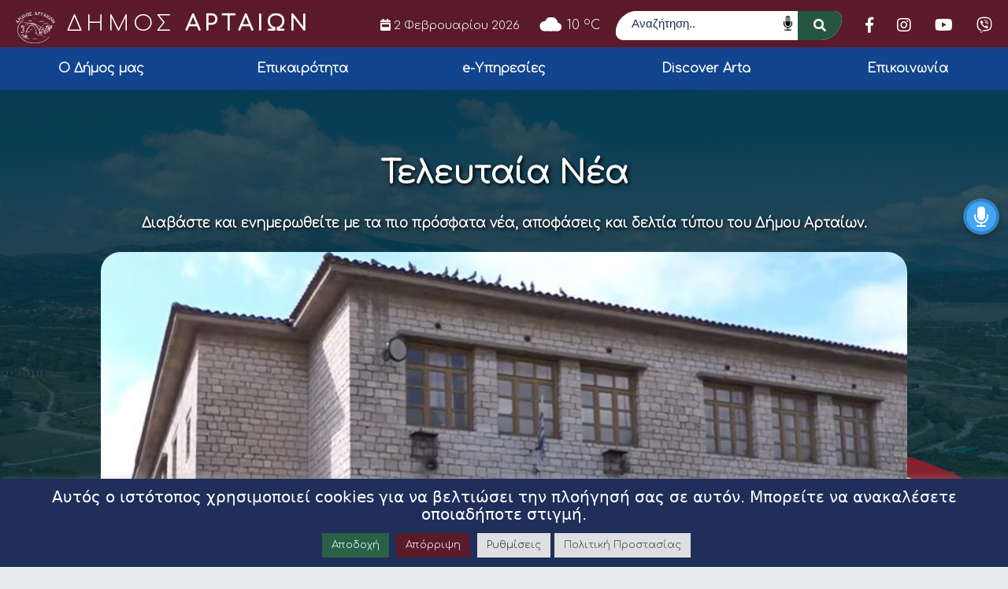

--- FILE ---
content_type: text/html; charset=UTF-8
request_url: https://www.arta.gr/i-arta-apektise-to-proto-tis-scholeio-me-geothermia/
body_size: 21244
content:
<!DOCTYPE html>
<html lang="el" itemscope itemtype="https://schema.org/BlogPosting" lang="el" dir="ltr">
<head>
    <meta charset="UTF-8">
    <meta name="viewport" content="width=device-width, initial-scale=1">
	<meta name="facebook-domain-verification" content="4ubpwzks6wfkr2ezyxmhqnw9r7vlnp" />
    <link rel="profile" href="http://gmpg.org/xfn/11">
    <link rel="pingback" href="https://www.arta.gr/xmlrpc.php">
    <link rel="icon" href="https://www.arta.gr/wp-content/uploads/2021/12/favicon.png" type="image/x-icon" />
    <link href="https://fonts.googleapis.com/css2?family=Arimo:wght@500&display=swap" rel="stylesheet">
    <link href="https://fonts.googleapis.com/css2?family=Comfortaa:wght@300&family=Roboto&display=swap" rel="stylesheet">
    <script src="https://kit.fontawesome.com/0e1518be26.js" crossorigin="anonymous"></script>
    <link rel="stylesheet" href="https://unpkg.com/leaflet@1.7.1/dist/leaflet.css"
        integrity="sha512-xodZBNTC5n17Xt2atTPuE1HxjVMSvLVW9ocqUKLsCC5CXdbqCmblAshOMAS6/keqq/sMZMZ19scR4PsZChSR7A=="
        crossorigin="" />
        <script src="https://unpkg.com/leaflet@1.7.1/dist/leaflet.js"
        integrity="sha512-XQoYMqMTK8LvdxXYG3nZ448hOEQiglfqkJs1NOQV44cWnUrBc8PkAOcXy20w0vlaXaVUearIOBhiXZ5V3ynxwA=="
        crossorigin=""></script>
    
    <script>var baseUrl = "https://www.arta.gr";</script>

    <!-- Global site tag (gtag.js) - Google Analytics -->
    <script async src="https://www.googletagmanager.com/gtag/js?id=G-TNGCT63CWQ"></script>
    <script>
    window.dataLayer = window.dataLayer || [];
    function gtag(){dataLayer.push(arguments);}
    gtag('js', new Date());

    gtag('config', 'G-TNGCT63CWQ');
    </script>
    
    <!--[if lt IE 9]>
    <script src="https://www.arta.gr/wp-content/themes/egritosTpl/js/html5.js"></script>
    <![endif]-->

    <script>(function(html){html.className = html.className.replace(/\bno-js\b/,'js')})(document.documentElement);</script>
<meta name='robots' content='index, follow, max-image-preview:large, max-snippet:-1, max-video-preview:-1' />

	<!-- This site is optimized with the Yoast SEO plugin v26.3 - https://yoast.com/wordpress/plugins/seo/ -->
	<title>Η Άρτα απέκτησε το πρώτο της σχολείο με γεωθερμία - Δήμος Αρταίων</title>
	<link rel="canonical" href="https://www.arta.gr/i-arta-apektise-to-proto-tis-scholeio-me-geothermia/" />
	<meta property="og:locale" content="el_GR" />
	<meta property="og:type" content="article" />
	<meta property="og:title" content="Η Άρτα απέκτησε το πρώτο της σχολείο με γεωθερμία - Δήμος Αρταίων" />
	<meta property="og:description" content="Ενεργειακή αυτονομία και οικονομία με την ολοκλήρωση του καινοτόμου έργου της γεωθερμίας. Το πρώτο της σχολείο με ενεργειακή αυτονομία μέσω γεωθερμίας, απέκτησε η Άρτα μετά την επιτυχή ολοκλήρωση της ενεργειακής αναβάθμισης του 1ου Δημοτικού Σχολείου. Το έργο υλοποιήθηκε με γεωθερμία και αντλία θερμότητας, υλοποιήθηκε στο πλαίσιο του έργου GOAL nZEBs (Greece Collaborates with ALbania for [&hellip;]" />
	<meta property="og:url" content="https://www.arta.gr/i-arta-apektise-to-proto-tis-scholeio-me-geothermia/" />
	<meta property="og:site_name" content="Δήμος Αρταίων" />
	<meta property="article:published_time" content="2023-03-18T15:58:58+00:00" />
	<meta property="article:modified_time" content="2023-03-18T16:34:49+00:00" />
	<meta property="og:image" content="https://www.arta.gr/wp-content/uploads/2023/03/pargeothermia.jpg" />
	<meta property="og:image:width" content="830" />
	<meta property="og:image:height" content="495" />
	<meta property="og:image:type" content="image/jpeg" />
	<meta name="author" content="Χρήστος Κεμανετζής" />
	<meta name="twitter:card" content="summary_large_image" />
	<meta name="twitter:label1" content="Συντάχθηκε από" />
	<meta name="twitter:data1" content="Χρήστος Κεμανετζής" />
	<meta name="twitter:label2" content="Εκτιμώμενος χρόνος ανάγνωσης" />
	<meta name="twitter:data2" content="2 λεπτά" />
	<script type="application/ld+json" class="yoast-schema-graph">{"@context":"https://schema.org","@graph":[{"@type":"WebPage","@id":"https://www.arta.gr/i-arta-apektise-to-proto-tis-scholeio-me-geothermia/","url":"https://www.arta.gr/i-arta-apektise-to-proto-tis-scholeio-me-geothermia/","name":"Η Άρτα απέκτησε το πρώτο της σχολείο με γεωθερμία - Δήμος Αρταίων","isPartOf":{"@id":"https://www.arta.gr/#website"},"primaryImageOfPage":{"@id":"https://www.arta.gr/i-arta-apektise-to-proto-tis-scholeio-me-geothermia/#primaryimage"},"image":{"@id":"https://www.arta.gr/i-arta-apektise-to-proto-tis-scholeio-me-geothermia/#primaryimage"},"thumbnailUrl":"https://www.arta.gr/wp-content/uploads/2023/03/pargeothermia.jpg","datePublished":"2023-03-18T15:58:58+00:00","dateModified":"2023-03-18T16:34:49+00:00","author":{"@id":"https://www.arta.gr/#/schema/person/e5199503dedf0fbce4c78444b0efd8b0"},"breadcrumb":{"@id":"https://www.arta.gr/i-arta-apektise-to-proto-tis-scholeio-me-geothermia/#breadcrumb"},"inLanguage":"el","potentialAction":[{"@type":"ReadAction","target":["https://www.arta.gr/i-arta-apektise-to-proto-tis-scholeio-me-geothermia/"]}]},{"@type":"ImageObject","inLanguage":"el","@id":"https://www.arta.gr/i-arta-apektise-to-proto-tis-scholeio-me-geothermia/#primaryimage","url":"https://www.arta.gr/wp-content/uploads/2023/03/pargeothermia.jpg","contentUrl":"https://www.arta.gr/wp-content/uploads/2023/03/pargeothermia.jpg","width":830,"height":495,"caption":"Pargeothermia"},{"@type":"BreadcrumbList","@id":"https://www.arta.gr/i-arta-apektise-to-proto-tis-scholeio-me-geothermia/#breadcrumb","itemListElement":[{"@type":"ListItem","position":1,"name":"Αρχική","item":"https://www.arta.gr/"},{"@type":"ListItem","position":2,"name":"Η Άρτα απέκτησε το πρώτο της σχολείο με γεωθερμία"}]},{"@type":"WebSite","@id":"https://www.arta.gr/#website","url":"https://www.arta.gr/","name":"Δήμος Αρταίων","description":"","potentialAction":[{"@type":"SearchAction","target":{"@type":"EntryPoint","urlTemplate":"https://www.arta.gr/?s={search_term_string}"},"query-input":{"@type":"PropertyValueSpecification","valueRequired":true,"valueName":"search_term_string"}}],"inLanguage":"el"},{"@type":"Person","@id":"https://www.arta.gr/#/schema/person/e5199503dedf0fbce4c78444b0efd8b0","name":"Χρήστος Κεμανετζής","image":{"@type":"ImageObject","inLanguage":"el","@id":"https://www.arta.gr/#/schema/person/image/","url":"https://secure.gravatar.com/avatar/93fce8daf7832c654ce9f3430f91e8b21816142a487e6c6a60dfc2ead625e15d?s=96&d=mm&r=g","contentUrl":"https://secure.gravatar.com/avatar/93fce8daf7832c654ce9f3430f91e8b21816142a487e6c6a60dfc2ead625e15d?s=96&d=mm&r=g","caption":"Χρήστος Κεμανετζής"},"url":"https://www.arta.gr/author/kemanetzis/"}]}</script>
	<!-- / Yoast SEO plugin. -->


<link rel="alternate" title="oEmbed (JSON)" type="application/json+oembed" href="https://www.arta.gr/wp-json/oembed/1.0/embed?url=https%3A%2F%2Fwww.arta.gr%2Fi-arta-apektise-to-proto-tis-scholeio-me-geothermia%2F" />
<link rel="alternate" title="oEmbed (XML)" type="text/xml+oembed" href="https://www.arta.gr/wp-json/oembed/1.0/embed?url=https%3A%2F%2Fwww.arta.gr%2Fi-arta-apektise-to-proto-tis-scholeio-me-geothermia%2F&#038;format=xml" />
		<style>
			.lazyload,
			.lazyloading {
				max-width: 100%;
			}
		</style>
		<style id='wp-img-auto-sizes-contain-inline-css' type='text/css'>
img:is([sizes=auto i],[sizes^="auto," i]){contain-intrinsic-size:3000px 1500px}
/*# sourceURL=wp-img-auto-sizes-contain-inline-css */
</style>
<style id='wp-block-library-inline-css' type='text/css'>
:root{--wp-block-synced-color:#7a00df;--wp-block-synced-color--rgb:122,0,223;--wp-bound-block-color:var(--wp-block-synced-color);--wp-editor-canvas-background:#ddd;--wp-admin-theme-color:#007cba;--wp-admin-theme-color--rgb:0,124,186;--wp-admin-theme-color-darker-10:#006ba1;--wp-admin-theme-color-darker-10--rgb:0,107,160.5;--wp-admin-theme-color-darker-20:#005a87;--wp-admin-theme-color-darker-20--rgb:0,90,135;--wp-admin-border-width-focus:2px}@media (min-resolution:192dpi){:root{--wp-admin-border-width-focus:1.5px}}.wp-element-button{cursor:pointer}:root .has-very-light-gray-background-color{background-color:#eee}:root .has-very-dark-gray-background-color{background-color:#313131}:root .has-very-light-gray-color{color:#eee}:root .has-very-dark-gray-color{color:#313131}:root .has-vivid-green-cyan-to-vivid-cyan-blue-gradient-background{background:linear-gradient(135deg,#00d084,#0693e3)}:root .has-purple-crush-gradient-background{background:linear-gradient(135deg,#34e2e4,#4721fb 50%,#ab1dfe)}:root .has-hazy-dawn-gradient-background{background:linear-gradient(135deg,#faaca8,#dad0ec)}:root .has-subdued-olive-gradient-background{background:linear-gradient(135deg,#fafae1,#67a671)}:root .has-atomic-cream-gradient-background{background:linear-gradient(135deg,#fdd79a,#004a59)}:root .has-nightshade-gradient-background{background:linear-gradient(135deg,#330968,#31cdcf)}:root .has-midnight-gradient-background{background:linear-gradient(135deg,#020381,#2874fc)}:root{--wp--preset--font-size--normal:16px;--wp--preset--font-size--huge:42px}.has-regular-font-size{font-size:1em}.has-larger-font-size{font-size:2.625em}.has-normal-font-size{font-size:var(--wp--preset--font-size--normal)}.has-huge-font-size{font-size:var(--wp--preset--font-size--huge)}.has-text-align-center{text-align:center}.has-text-align-left{text-align:left}.has-text-align-right{text-align:right}.has-fit-text{white-space:nowrap!important}#end-resizable-editor-section{display:none}.aligncenter{clear:both}.items-justified-left{justify-content:flex-start}.items-justified-center{justify-content:center}.items-justified-right{justify-content:flex-end}.items-justified-space-between{justify-content:space-between}.screen-reader-text{border:0;clip-path:inset(50%);height:1px;margin:-1px;overflow:hidden;padding:0;position:absolute;width:1px;word-wrap:normal!important}.screen-reader-text:focus{background-color:#ddd;clip-path:none;color:#444;display:block;font-size:1em;height:auto;left:5px;line-height:normal;padding:15px 23px 14px;text-decoration:none;top:5px;width:auto;z-index:100000}html :where(.has-border-color){border-style:solid}html :where([style*=border-top-color]){border-top-style:solid}html :where([style*=border-right-color]){border-right-style:solid}html :where([style*=border-bottom-color]){border-bottom-style:solid}html :where([style*=border-left-color]){border-left-style:solid}html :where([style*=border-width]){border-style:solid}html :where([style*=border-top-width]){border-top-style:solid}html :where([style*=border-right-width]){border-right-style:solid}html :where([style*=border-bottom-width]){border-bottom-style:solid}html :where([style*=border-left-width]){border-left-style:solid}html :where(img[class*=wp-image-]){height:auto;max-width:100%}:where(figure){margin:0 0 1em}html :where(.is-position-sticky){--wp-admin--admin-bar--position-offset:var(--wp-admin--admin-bar--height,0px)}@media screen and (max-width:600px){html :where(.is-position-sticky){--wp-admin--admin-bar--position-offset:0px}}

/*# sourceURL=wp-block-library-inline-css */
</style><style id='global-styles-inline-css' type='text/css'>
:root{--wp--preset--aspect-ratio--square: 1;--wp--preset--aspect-ratio--4-3: 4/3;--wp--preset--aspect-ratio--3-4: 3/4;--wp--preset--aspect-ratio--3-2: 3/2;--wp--preset--aspect-ratio--2-3: 2/3;--wp--preset--aspect-ratio--16-9: 16/9;--wp--preset--aspect-ratio--9-16: 9/16;--wp--preset--color--black: #000000;--wp--preset--color--cyan-bluish-gray: #abb8c3;--wp--preset--color--white: #ffffff;--wp--preset--color--pale-pink: #f78da7;--wp--preset--color--vivid-red: #cf2e2e;--wp--preset--color--luminous-vivid-orange: #ff6900;--wp--preset--color--luminous-vivid-amber: #fcb900;--wp--preset--color--light-green-cyan: #7bdcb5;--wp--preset--color--vivid-green-cyan: #00d084;--wp--preset--color--pale-cyan-blue: #8ed1fc;--wp--preset--color--vivid-cyan-blue: #0693e3;--wp--preset--color--vivid-purple: #9b51e0;--wp--preset--gradient--vivid-cyan-blue-to-vivid-purple: linear-gradient(135deg,rgb(6,147,227) 0%,rgb(155,81,224) 100%);--wp--preset--gradient--light-green-cyan-to-vivid-green-cyan: linear-gradient(135deg,rgb(122,220,180) 0%,rgb(0,208,130) 100%);--wp--preset--gradient--luminous-vivid-amber-to-luminous-vivid-orange: linear-gradient(135deg,rgb(252,185,0) 0%,rgb(255,105,0) 100%);--wp--preset--gradient--luminous-vivid-orange-to-vivid-red: linear-gradient(135deg,rgb(255,105,0) 0%,rgb(207,46,46) 100%);--wp--preset--gradient--very-light-gray-to-cyan-bluish-gray: linear-gradient(135deg,rgb(238,238,238) 0%,rgb(169,184,195) 100%);--wp--preset--gradient--cool-to-warm-spectrum: linear-gradient(135deg,rgb(74,234,220) 0%,rgb(151,120,209) 20%,rgb(207,42,186) 40%,rgb(238,44,130) 60%,rgb(251,105,98) 80%,rgb(254,248,76) 100%);--wp--preset--gradient--blush-light-purple: linear-gradient(135deg,rgb(255,206,236) 0%,rgb(152,150,240) 100%);--wp--preset--gradient--blush-bordeaux: linear-gradient(135deg,rgb(254,205,165) 0%,rgb(254,45,45) 50%,rgb(107,0,62) 100%);--wp--preset--gradient--luminous-dusk: linear-gradient(135deg,rgb(255,203,112) 0%,rgb(199,81,192) 50%,rgb(65,88,208) 100%);--wp--preset--gradient--pale-ocean: linear-gradient(135deg,rgb(255,245,203) 0%,rgb(182,227,212) 50%,rgb(51,167,181) 100%);--wp--preset--gradient--electric-grass: linear-gradient(135deg,rgb(202,248,128) 0%,rgb(113,206,126) 100%);--wp--preset--gradient--midnight: linear-gradient(135deg,rgb(2,3,129) 0%,rgb(40,116,252) 100%);--wp--preset--font-size--small: 13px;--wp--preset--font-size--medium: 20px;--wp--preset--font-size--large: 36px;--wp--preset--font-size--x-large: 42px;--wp--preset--spacing--20: 0.44rem;--wp--preset--spacing--30: 0.67rem;--wp--preset--spacing--40: 1rem;--wp--preset--spacing--50: 1.5rem;--wp--preset--spacing--60: 2.25rem;--wp--preset--spacing--70: 3.38rem;--wp--preset--spacing--80: 5.06rem;--wp--preset--shadow--natural: 6px 6px 9px rgba(0, 0, 0, 0.2);--wp--preset--shadow--deep: 12px 12px 50px rgba(0, 0, 0, 0.4);--wp--preset--shadow--sharp: 6px 6px 0px rgba(0, 0, 0, 0.2);--wp--preset--shadow--outlined: 6px 6px 0px -3px rgb(255, 255, 255), 6px 6px rgb(0, 0, 0);--wp--preset--shadow--crisp: 6px 6px 0px rgb(0, 0, 0);}:where(.is-layout-flex){gap: 0.5em;}:where(.is-layout-grid){gap: 0.5em;}body .is-layout-flex{display: flex;}.is-layout-flex{flex-wrap: wrap;align-items: center;}.is-layout-flex > :is(*, div){margin: 0;}body .is-layout-grid{display: grid;}.is-layout-grid > :is(*, div){margin: 0;}:where(.wp-block-columns.is-layout-flex){gap: 2em;}:where(.wp-block-columns.is-layout-grid){gap: 2em;}:where(.wp-block-post-template.is-layout-flex){gap: 1.25em;}:where(.wp-block-post-template.is-layout-grid){gap: 1.25em;}.has-black-color{color: var(--wp--preset--color--black) !important;}.has-cyan-bluish-gray-color{color: var(--wp--preset--color--cyan-bluish-gray) !important;}.has-white-color{color: var(--wp--preset--color--white) !important;}.has-pale-pink-color{color: var(--wp--preset--color--pale-pink) !important;}.has-vivid-red-color{color: var(--wp--preset--color--vivid-red) !important;}.has-luminous-vivid-orange-color{color: var(--wp--preset--color--luminous-vivid-orange) !important;}.has-luminous-vivid-amber-color{color: var(--wp--preset--color--luminous-vivid-amber) !important;}.has-light-green-cyan-color{color: var(--wp--preset--color--light-green-cyan) !important;}.has-vivid-green-cyan-color{color: var(--wp--preset--color--vivid-green-cyan) !important;}.has-pale-cyan-blue-color{color: var(--wp--preset--color--pale-cyan-blue) !important;}.has-vivid-cyan-blue-color{color: var(--wp--preset--color--vivid-cyan-blue) !important;}.has-vivid-purple-color{color: var(--wp--preset--color--vivid-purple) !important;}.has-black-background-color{background-color: var(--wp--preset--color--black) !important;}.has-cyan-bluish-gray-background-color{background-color: var(--wp--preset--color--cyan-bluish-gray) !important;}.has-white-background-color{background-color: var(--wp--preset--color--white) !important;}.has-pale-pink-background-color{background-color: var(--wp--preset--color--pale-pink) !important;}.has-vivid-red-background-color{background-color: var(--wp--preset--color--vivid-red) !important;}.has-luminous-vivid-orange-background-color{background-color: var(--wp--preset--color--luminous-vivid-orange) !important;}.has-luminous-vivid-amber-background-color{background-color: var(--wp--preset--color--luminous-vivid-amber) !important;}.has-light-green-cyan-background-color{background-color: var(--wp--preset--color--light-green-cyan) !important;}.has-vivid-green-cyan-background-color{background-color: var(--wp--preset--color--vivid-green-cyan) !important;}.has-pale-cyan-blue-background-color{background-color: var(--wp--preset--color--pale-cyan-blue) !important;}.has-vivid-cyan-blue-background-color{background-color: var(--wp--preset--color--vivid-cyan-blue) !important;}.has-vivid-purple-background-color{background-color: var(--wp--preset--color--vivid-purple) !important;}.has-black-border-color{border-color: var(--wp--preset--color--black) !important;}.has-cyan-bluish-gray-border-color{border-color: var(--wp--preset--color--cyan-bluish-gray) !important;}.has-white-border-color{border-color: var(--wp--preset--color--white) !important;}.has-pale-pink-border-color{border-color: var(--wp--preset--color--pale-pink) !important;}.has-vivid-red-border-color{border-color: var(--wp--preset--color--vivid-red) !important;}.has-luminous-vivid-orange-border-color{border-color: var(--wp--preset--color--luminous-vivid-orange) !important;}.has-luminous-vivid-amber-border-color{border-color: var(--wp--preset--color--luminous-vivid-amber) !important;}.has-light-green-cyan-border-color{border-color: var(--wp--preset--color--light-green-cyan) !important;}.has-vivid-green-cyan-border-color{border-color: var(--wp--preset--color--vivid-green-cyan) !important;}.has-pale-cyan-blue-border-color{border-color: var(--wp--preset--color--pale-cyan-blue) !important;}.has-vivid-cyan-blue-border-color{border-color: var(--wp--preset--color--vivid-cyan-blue) !important;}.has-vivid-purple-border-color{border-color: var(--wp--preset--color--vivid-purple) !important;}.has-vivid-cyan-blue-to-vivid-purple-gradient-background{background: var(--wp--preset--gradient--vivid-cyan-blue-to-vivid-purple) !important;}.has-light-green-cyan-to-vivid-green-cyan-gradient-background{background: var(--wp--preset--gradient--light-green-cyan-to-vivid-green-cyan) !important;}.has-luminous-vivid-amber-to-luminous-vivid-orange-gradient-background{background: var(--wp--preset--gradient--luminous-vivid-amber-to-luminous-vivid-orange) !important;}.has-luminous-vivid-orange-to-vivid-red-gradient-background{background: var(--wp--preset--gradient--luminous-vivid-orange-to-vivid-red) !important;}.has-very-light-gray-to-cyan-bluish-gray-gradient-background{background: var(--wp--preset--gradient--very-light-gray-to-cyan-bluish-gray) !important;}.has-cool-to-warm-spectrum-gradient-background{background: var(--wp--preset--gradient--cool-to-warm-spectrum) !important;}.has-blush-light-purple-gradient-background{background: var(--wp--preset--gradient--blush-light-purple) !important;}.has-blush-bordeaux-gradient-background{background: var(--wp--preset--gradient--blush-bordeaux) !important;}.has-luminous-dusk-gradient-background{background: var(--wp--preset--gradient--luminous-dusk) !important;}.has-pale-ocean-gradient-background{background: var(--wp--preset--gradient--pale-ocean) !important;}.has-electric-grass-gradient-background{background: var(--wp--preset--gradient--electric-grass) !important;}.has-midnight-gradient-background{background: var(--wp--preset--gradient--midnight) !important;}.has-small-font-size{font-size: var(--wp--preset--font-size--small) !important;}.has-medium-font-size{font-size: var(--wp--preset--font-size--medium) !important;}.has-large-font-size{font-size: var(--wp--preset--font-size--large) !important;}.has-x-large-font-size{font-size: var(--wp--preset--font-size--x-large) !important;}
/*# sourceURL=global-styles-inline-css */
</style>

<style id='classic-theme-styles-inline-css' type='text/css'>
/*! This file is auto-generated */
.wp-block-button__link{color:#fff;background-color:#32373c;border-radius:9999px;box-shadow:none;text-decoration:none;padding:calc(.667em + 2px) calc(1.333em + 2px);font-size:1.125em}.wp-block-file__button{background:#32373c;color:#fff;text-decoration:none}
/*# sourceURL=/wp-includes/css/classic-themes.min.css */
</style>
<link rel='stylesheet' id='contact-form-7-css' href='https://www.arta.gr/wp-content/plugins/contact-form-7/includes/css/styles.css?ver=6.1.3' type='text/css' media='all' />
<link rel='stylesheet' id='cookie-law-info-css' href='https://www.arta.gr/wp-content/plugins/cookie-law-info/legacy/public/css/cookie-law-info-public.css?ver=3.3.6' type='text/css' media='all' />
<link rel='stylesheet' id='cookie-law-info-gdpr-css' href='https://www.arta.gr/wp-content/plugins/cookie-law-info/legacy/public/css/cookie-law-info-gdpr.css?ver=3.3.6' type='text/css' media='all' />
<link rel='stylesheet' id='universal-voice-search-css' href='https://www.arta.gr/wp-content/plugins/universal-voice-search/css/universal-voice-search.css?ver=1769992549' type='text/css' media='screen' />
<link rel='stylesheet' id='style-all.min-css' href='https://www.arta.gr/wp-content/themes/egritosTpl/css/style-all.min.css?v=1.0.1&#038;ver=6.9' type='text/css' media='all' />
<script type="text/javascript" src="https://www.arta.gr/wp-includes/js/jquery/jquery.min.js?ver=3.7.1" id="jquery-core-js"></script>
<script type="text/javascript" src="https://www.arta.gr/wp-includes/js/jquery/jquery-migrate.min.js?ver=3.4.1" id="jquery-migrate-js"></script>
<script type="text/javascript" id="cookie-law-info-js-extra">
/* <![CDATA[ */
var Cli_Data = {"nn_cookie_ids":["CookieLawInfoConsent","cookielawinfo-checkbox-necessary","cookielawinfo-checkbox-functional","cookielawinfo-checkbox-performance","cookielawinfo-checkbox-analytics","cookielawinfo-checkbox-advertisement","cookielawinfo-checkbox-others","fr","YSC","VISITOR_INFO1_LIVE","yt-remote-device-id","yt-remote-connected-devices","CONSENT"],"cookielist":[],"non_necessary_cookies":{"necessary":["CookieLawInfoConsent"],"analytics":["CONSENT"],"advertisement":["fr","YSC","VISITOR_INFO1_LIVE","yt-remote-device-id","yt-remote-connected-devices"]},"ccpaEnabled":"","ccpaRegionBased":"","ccpaBarEnabled":"","strictlyEnabled":["necessary","obligatoire"],"ccpaType":"gdpr","js_blocking":"1","custom_integration":"","triggerDomRefresh":"","secure_cookies":""};
var cli_cookiebar_settings = {"animate_speed_hide":"500","animate_speed_show":"500","background":"#202e5a","border":"#b1a6a6c2","border_on":"","button_1_button_colour":"#3c8d67","button_1_button_hover":"#307152","button_1_link_colour":"#fff","button_1_as_button":"1","button_1_new_win":"","button_2_button_colour":"#dedfe0","button_2_button_hover":"#b2b2b3","button_2_link_colour":"#444","button_2_as_button":"1","button_2_hidebar":"","button_3_button_colour":"#5a1a2a","button_3_button_hover":"#481522","button_3_link_colour":"#ffffff","button_3_as_button":"1","button_3_new_win":"","button_4_button_colour":"#dedfe0","button_4_button_hover":"#b2b2b3","button_4_link_colour":"#333333","button_4_as_button":"1","button_7_button_colour":"#296146","button_7_button_hover":"#214e38","button_7_link_colour":"#fff","button_7_as_button":"1","button_7_new_win":"","font_family":"inherit","header_fix":"","notify_animate_hide":"1","notify_animate_show":"","notify_div_id":"#cookie-law-info-bar","notify_position_horizontal":"right","notify_position_vertical":"bottom","scroll_close":"","scroll_close_reload":"","accept_close_reload":"","reject_close_reload":"","showagain_tab":"1","showagain_background":"#fff","showagain_border":"#000","showagain_div_id":"#cookie-law-info-again","showagain_x_position":"100px","text":"#ffffff","show_once_yn":"","show_once":"10000","logging_on":"","as_popup":"","popup_overlay":"1","bar_heading_text":"\u0391\u03c5\u03c4\u03cc\u03c2 \u03bf \u03b9\u03c3\u03c4\u03cc\u03c4\u03bf\u03c0\u03bf\u03c2 \u03c7\u03c1\u03b7\u03c3\u03b9\u03bc\u03bf\u03c0\u03bf\u03b9\u03b5\u03af cookies \u03b3\u03b9\u03b1 \u03bd\u03b1 \u03b2\u03b5\u03bb\u03c4\u03b9\u03ce\u03c3\u03b5\u03b9 \u03c4\u03b7\u03bd \u03c0\u03bb\u03bf\u03ae\u03b3\u03b7\u03c3\u03ae \u03c3\u03b1\u03c2 \u03c3\u03b5 \u03b1\u03c5\u03c4\u03cc\u03bd. \u039c\u03c0\u03bf\u03c1\u03b5\u03af\u03c4\u03b5 \u03bd\u03b1 \u03b1\u03bd\u03b1\u03ba\u03b1\u03bb\u03ad\u03c3\u03b5\u03c4\u03b5 \u03bf\u03c0\u03bf\u03b9\u03b1\u03b4\u03ae\u03c0\u03bf\u03c4\u03b5 \u03c3\u03c4\u03b9\u03b3\u03bc\u03ae.  ","cookie_bar_as":"banner","popup_showagain_position":"bottom-right","widget_position":"left"};
var log_object = {"ajax_url":"https://www.arta.gr/wp-admin/admin-ajax.php"};
//# sourceURL=cookie-law-info-js-extra
/* ]]> */
</script>
<script type="text/javascript" src="https://www.arta.gr/wp-content/plugins/cookie-law-info/legacy/public/js/cookie-law-info-public.js?ver=3.3.6" id="cookie-law-info-js"></script>
<script type="text/javascript" src="https://www.arta.gr/wp-content/themes/egritosTpl/js/jquery-3.3.1.min.js?ver=3.3.1" id="jquery-3.3.1.min-js"></script>
<script type="text/javascript" src="https://www.arta.gr/wp-content/themes/egritosTpl/js/egritos-all.js?ver=1.0.1" id="egritos-all-js"></script>

<!-- OG: 3.3.8 -->
<meta property="og:image" content="https://www.arta.gr/wp-content/uploads/2023/03/pargeothermia.jpg"><meta property="og:image:secure_url" content="https://www.arta.gr/wp-content/uploads/2023/03/pargeothermia.jpg"><meta property="og:image:width" content="830"><meta property="og:image:height" content="495"><meta property="og:image:alt" content="Pargeothermia"><meta property="og:image:type" content="image/jpeg"><meta property="og:description" content="Ενεργειακή αυτονομία και οικονομία με την ολοκλήρωση του καινοτόμου έργου της γεωθερμίας. Το πρώτο της σχολείο με ενεργειακή αυτονομία μέσω γεωθερμίας, απέκτησε η Άρτα μετά την επιτυχή ολοκλήρωση της ενεργειακής αναβάθμισης του 1ου Δημοτικού Σχολείου. Το έργο υλοποιήθηκε με γεωθερμία και αντλία θερμότητας, υλοποιήθηκε στο πλαίσιο του έργου GOAL nZEBs (Greece Collaborates with ALbania for..."><meta property="og:type" content="article"><meta property="og:locale" content="el"><meta property="og:site_name" content="Δήμος Αρταίων"><meta property="og:title" content="Η Άρτα απέκτησε το πρώτο της σχολείο με γεωθερμία"><meta property="og:url" content="https://www.arta.gr/i-arta-apektise-to-proto-tis-scholeio-me-geothermia/"><meta property="og:updated_time" content="2023-03-18T19:34:49+03:00">
<meta property="article:published_time" content="2023-03-18T15:58:58+00:00"><meta property="article:modified_time" content="2023-03-18T16:34:49+00:00"><meta property="article:section" content="Τελευταία Νέα"><meta property="article:author:first_name" content="Χρήστος"><meta property="article:author:last_name" content="Κεμανετζής"><meta property="article:author:username" content="Χρήστος Κεμανετζής">
<meta property="twitter:partner" content="ogwp"><meta property="twitter:card" content="summary_large_image"><meta property="twitter:image" content="https://www.arta.gr/wp-content/uploads/2023/03/pargeothermia.jpg"><meta property="twitter:image:alt" content="Pargeothermia"><meta property="twitter:title" content="Η Άρτα απέκτησε το πρώτο της σχολείο με γεωθερμία"><meta property="twitter:description" content="Ενεργειακή αυτονομία και οικονομία με την ολοκλήρωση του καινοτόμου έργου της γεωθερμίας. Το πρώτο της σχολείο με ενεργειακή αυτονομία μέσω γεωθερμίας, απέκτησε η Άρτα μετά την επιτυχή ολοκλήρωση..."><meta property="twitter:url" content="https://www.arta.gr/i-arta-apektise-to-proto-tis-scholeio-me-geothermia/"><meta property="twitter:label1" content="Reading time"><meta property="twitter:data1" content="1 minute">
<meta itemprop="image" content="https://www.arta.gr/wp-content/uploads/2023/03/pargeothermia.jpg"><meta itemprop="name" content="Η Άρτα απέκτησε το πρώτο της σχολείο με γεωθερμία"><meta itemprop="description" content="Ενεργειακή αυτονομία και οικονομία με την ολοκλήρωση του καινοτόμου έργου της γεωθερμίας. Το πρώτο της σχολείο με ενεργειακή αυτονομία μέσω γεωθερμίας, απέκτησε η Άρτα μετά την επιτυχή ολοκλήρωση της ενεργειακής αναβάθμισης του 1ου Δημοτικού Σχολείου. Το έργο υλοποιήθηκε με γεωθερμία και αντλία θερμότητας, υλοποιήθηκε στο πλαίσιο του έργου GOAL nZEBs (Greece Collaborates with ALbania for..."><meta itemprop="datePublished" content="2023-03-18"><meta itemprop="dateModified" content="2023-03-18T16:34:49+00:00">
<meta property="profile:first_name" content="Χρήστος"><meta property="profile:last_name" content="Κεμανετζής"><meta property="profile:username" content="Χρήστος Κεμανετζής">
<!-- /OG -->

<link rel="https://api.w.org/" href="https://www.arta.gr/wp-json/" /><link rel="alternate" title="JSON" type="application/json" href="https://www.arta.gr/wp-json/wp/v2/posts/28622" /><link rel="EditURI" type="application/rsd+xml" title="RSD" href="https://www.arta.gr/xmlrpc.php?rsd" />
<meta name="generator" content="WordPress 6.9" />
<link rel='shortlink' href='https://www.arta.gr/?p=28622' />
		<script>
			document.documentElement.className = document.documentElement.className.replace('no-js', 'js');
		</script>
				<style>
			.no-js img.lazyload {
				display: none;
			}

			figure.wp-block-image img.lazyloading {
				min-width: 150px;
			}

			.lazyload,
			.lazyloading {
				--smush-placeholder-width: 100px;
				--smush-placeholder-aspect-ratio: 1/1;
				width: var(--smush-image-width, var(--smush-placeholder-width)) !important;
				aspect-ratio: var(--smush-image-aspect-ratio, var(--smush-placeholder-aspect-ratio)) !important;
			}

						.lazyload, .lazyloading {
				opacity: 0;
			}

			.lazyloaded {
				opacity: 1;
				transition: opacity 400ms;
				transition-delay: 0ms;
			}

					</style>
		
<link rel='stylesheet' id='cookie-law-info-table-css' href='https://www.arta.gr/wp-content/plugins/cookie-law-info/legacy/public/css/cookie-law-info-table.css?ver=3.3.6' type='text/css' media='all' />
</head>

<body class="wp-singular post-template-default single single-post postid-28622 single-format-standard wp-theme-egritosTpl">
    <header class="clearfix">

        <!-- <div class="beta_version">
            Η ιστοσελίδα βρίσκεται σε πιλοτική λειτουργία.
        </div> -->

        <div class="header_navbar_first">
            <div class="left_first_navbar">
                <a href="https://www.arta.gr">
                    <img class="logo_small_header_left lazyload" data-src="/wp-content/themes/egritosTpl/images/logos/arta-logo.png" alt="Logodimou" src="[data-uri]" style="--smush-placeholder-width: 250px; --smush-placeholder-aspect-ratio: 250/201;">
                    <span class="header-title-dimou">ΔΗΜΟΣ <b>ΑΡΤΑΙΩΝ</b></span>
                </a>
                            </div>
            <div class="right-section-navbar">
                
                <a href="https://www.arta.gr/#events" style="color:white" class="greek-date-header"><i class="fas fa-calendar-week"></i> 2 Φεβρουαρίου 2026</a>
                <a href="https://openweathermap.org/city/264559" style="color:white">            <div class="weather-cur-info">
                <div class="weather-current">
                    <div class="weather-icon">
                        <div class="icon cloudy"><div class="cloud"></div><div class="cloud"></div></div>                    </div>
                </div>
                <div class="weather-temp" style="font-family: Comfortaa,cursive;">10 <sup>o</sup>C</div>
            </div>
        </a>
                <div id="searchdiv" class="search-box">
    <form method="get" id="searchform" action="https://www.arta.gr/" class="clearfix">
        <label for="search_kentriki" class="sr-only">Αναζήτηση</label>
        <input id="search_kentriki" type="search" placeholder="Αναζήτηση.." value="" name="s" maxlength="100" />
        <button role="button" type="submit"><i class="fas fa-search"></i></button>
    </form>
</div>

<style>
.sr-only {
    position: absolute;
    width: 1px;
    height: 1px;
    padding: 0;
    margin: -1px;
    overflow: hidden;
    clip: rect(0, 0, 0, 0);
    white-space: nowrap;
    border: 0;
    color: #000;
}

</style>                <div class="socialfooter ">
                        <a title="Facebook" class="sl-link" target="_blank" rel="noopener" href="https://el-gr.facebook.com/dimosartas/"><i class="fab fa-facebook-f"></i></a><a title="Instagram" class="sl-link" target="_blank" rel="noopener" href="https://www.instagram.com/dimosartaion/?hl=el"><i class="fab fa-instagram"></i></a><a title="YouTube" class="sl-link" target="_blank" rel="noopener" href="https://www.youtube.com/channel/UCE6nmULrmskdEFvhqWH4qNQ/videos"><i class="fab fa-youtube"></i></a><a title="Viber" class="sl-link" target="_blank" rel="noopener" href="https://invite.viber.com/?g2=AQAQGnq8lwlQY0toabzekfCk8a1HJNTudgV1AO%2Bi9xvvVZQ1SfA3rnXEMwpGA31L&lang=en"><i class="fab fa-viber"></i></a>            </div>
            </div>
            <div class="buttons">
                <div id="searchbtn">
                    <a href="javascript:void(0);" class="icon" onclick="SearchDisplay()" style="padding-left:0;">
                        <i class="fa fa-search"></i><div class="hide_text_from_page">Hide me</div>
                    </a>
                </div>
                
                <div id="mobilebtn">
                    <button class="icon" onclick="NavBarFunction()" style="padding-left: 0px;">
                        <i class="fa fa-bars"></i>
                        <div class="hide_text_from_page">Hide me</div>
                    </button>
                </div>
            </div>
        </div>

        <div class="menu-main-menu-container"><ul id="navbar" class="navbar"><li id="menu-item-11" class="menu-item menu-item-type-custom menu-item-object-custom menu-item-has-children menu-item-11"><a>Ο Δήμος μας<i class="fa fa-plus" aria-hidden="true"></i><i class="fa fa-minus" aria-hidden="true"></i></a>
<ul class="sub-menu">
	<li id="menu-item-32294" class="menu-item menu-item-type-post_type menu-item-object-person menu-item-32294"><a href="https://www.arta.gr/person/siafakas-christoforos-3/">Δήμαρχος<i class="fa fa-plus" aria-hidden="true"></i><i class="fa fa-minus" aria-hidden="true"></i></a></li>
	<li id="menu-item-13056" class="menu-item menu-item-type-taxonomy menu-item-object-cat-person menu-item-13056"><a href="https://www.arta.gr/cat-person/antidimarchoi/">Αντιδήμαρχοι<i class="fa fa-plus" aria-hidden="true"></i><i class="fa fa-minus" aria-hidden="true"></i></a></li>
	<li id="menu-item-13057" class="menu-item menu-item-type-taxonomy menu-item-object-cat-person menu-item-13057"><a href="https://www.arta.gr/cat-person/dimotiko-symvoylio/">Δημοτικό Συμβούλιο<i class="fa fa-plus" aria-hidden="true"></i><i class="fa fa-minus" aria-hidden="true"></i></a></li>
	<li id="menu-item-13102" class="menu-item menu-item-type-post_type_archive menu-item-object-service menu-item-13102"><a href="https://www.arta.gr/service/">Υπηρεσίες<i class="fa fa-plus" aria-hidden="true"></i><i class="fa fa-minus" aria-hidden="true"></i></a></li>
	<li id="menu-item-13101" class="menu-item menu-item-type-post_type_archive menu-item-object-dimotiki-koinotita menu-item-13101"><a href="https://www.arta.gr/dimotiki-koinotita/">Δημοτικές Ενότητες<i class="fa fa-plus" aria-hidden="true"></i><i class="fa fa-minus" aria-hidden="true"></i></a></li>
	<li id="menu-item-25300" class="menu-item menu-item-type-custom menu-item-object-custom menu-item-home menu-item-25300"><a href="https://www.arta.gr/#dhmotikes_epixeiriseis">Δημοτικές Επιχειρήσεις<i class="fa fa-plus" aria-hidden="true"></i><i class="fa fa-minus" aria-hidden="true"></i></a></li>
	<li id="menu-item-25301" class="menu-item menu-item-type-custom menu-item-object-custom menu-item-home menu-item-25301"><a href="https://www.arta.gr/#domes">Δομές<i class="fa fa-plus" aria-hidden="true"></i><i class="fa fa-minus" aria-hidden="true"></i></a></li>
</ul>
</li>
<li id="menu-item-17" class="menu-item menu-item-type-custom menu-item-object-custom menu-item-has-children menu-item-17"><a>Επικαιρότητα<i class="fa fa-plus" aria-hidden="true"></i><i class="fa fa-minus" aria-hidden="true"></i></a>
<ul class="sub-menu">
	<li id="menu-item-13096" class="menu-item menu-item-type-taxonomy menu-item-object-category current-post-ancestor current-menu-parent current-post-parent menu-item-13096"><a href="https://www.arta.gr/category/teleftaia-nea/">Τελευταία Νέα<i class="fa fa-plus" aria-hidden="true"></i><i class="fa fa-minus" aria-hidden="true"></i></a></li>
	<li id="menu-item-13097" class="menu-item menu-item-type-taxonomy menu-item-object-category menu-item-13097"><a href="https://www.arta.gr/category/anakoinoseis/">Ανακοινώσεις<i class="fa fa-plus" aria-hidden="true"></i><i class="fa fa-minus" aria-hidden="true"></i></a></li>
	<li id="menu-item-33784" class="menu-item menu-item-type-custom menu-item-object-custom menu-item-33784"><a href="https://www.arta.gr/event/">Εκδηλώσεις<i class="fa fa-plus" aria-hidden="true"></i><i class="fa fa-minus" aria-hidden="true"></i></a></li>
	<li id="menu-item-13098" class="menu-item menu-item-type-taxonomy menu-item-object-category menu-item-13098"><a href="https://www.arta.gr/category/prokiryxeis/">Προκηρύξεις<i class="fa fa-plus" aria-hidden="true"></i><i class="fa fa-minus" aria-hidden="true"></i></a></li>
	<li id="menu-item-20" class="menu-item menu-item-type-custom menu-item-object-custom menu-item-20"><a href="https://www.arta.gr/decision">Αποφάσεις<i class="fa fa-plus" aria-hidden="true"></i><i class="fa fa-minus" aria-hidden="true"></i></a></li>
	<li id="menu-item-34846" class="menu-item menu-item-type-taxonomy menu-item-object-category menu-item-34846"><a href="https://www.arta.gr/category/diavoulefseis/">Διαβουλεύσεις<i class="fa fa-plus" aria-hidden="true"></i><i class="fa fa-minus" aria-hidden="true"></i></a></li>
	<li id="menu-item-25924" class="menu-item menu-item-type-taxonomy menu-item-object-cat-oikonomika menu-item-25924"><a href="https://www.arta.gr/cat-oikonomika/miniaia/">Οικονομικά Στοιχεία<i class="fa fa-plus" aria-hidden="true"></i><i class="fa fa-minus" aria-hidden="true"></i></a></li>
	<li id="menu-item-39651" class="menu-item menu-item-type-taxonomy menu-item-object-category menu-item-39651"><a href="https://www.arta.gr/category/erga/">Έργα<i class="fa fa-plus" aria-hidden="true"></i><i class="fa fa-minus" aria-hidden="true"></i></a></li>
</ul>
</li>
<li id="menu-item-23" class="menu-item menu-item-type-custom menu-item-object-custom menu-item-home menu-item-23"><a href="https://www.arta.gr/#e-services">e-Υπηρεσίες<i class="fa fa-plus" aria-hidden="true"></i><i class="fa fa-minus" aria-hidden="true"></i></a></li>
<li id="menu-item-28" class="menu-item menu-item-type-custom menu-item-object-custom menu-item-28"><a target="_blank" href="https://discoverarta.gr/">Discover Arta<i class="fa fa-plus" aria-hidden="true"></i><i class="fa fa-minus" aria-hidden="true"></i></a></li>
<li id="menu-item-12797" class="menu-item menu-item-type-post_type menu-item-object-page menu-item-12797"><a href="https://www.arta.gr/contact/">Επικοινωνία<i class="fa fa-plus" aria-hidden="true"></i><i class="fa fa-minus" aria-hidden="true"></i></a></li>
</ul></div>    </header>
    <div></div>
    <h1 class="visually-hidden">Η Άρτα απέκτησε το πρώτο της σχολείο με γεωθερμία</h1>
    <style>
        .visually-hidden {
            position: absolute !important;
            height: 1px;
            width: 1px;
            overflow: hidden;
            clip: rect(1px, 1px, 1px, 1px); 
            clip-path: inset(50%);
            white-space: nowrap;
        }
    </style>
<section class="header-section">
    <div class="up_box_header">
        <span id="header_pg_title">Τελευταία Νέα</span>
        <h4>Διαβάστε και ενημερωθείτε με τα πιο πρόσφατα νέα, αποφάσεις και δελτία τύπου του Δήμου Αρταίων.</h4>
    </div>
    
        <div class="svg-wave-header">
            <div class='spotlight-container'>
                <div class='wrap'>
                    <div class='spotlight lazyload'
                        style="background-image:inherit" data-bg-image="url(https://www.arta.gr/wp-content/uploads/2022/02/arta_5.jpg)">
                    </div>
                    <div class="bg_filter_blue"></div>
                </div>
            </div>
            <div class='wave-header-container'>
                <div class='wrap'>
                    <div class='wave-header'>

                        <svg viewBox="0 0 450 200" preserveAspectRatio="none meet">
                            <path d="M-50,100 L-1,100 C150,200 300,0 450,102 L600,100 L600,300 L-250,300 L-250,Z"
                                style="fill:#eaeded;stroke:#86202e;stroke-width:9;"></path>
                        </svg>

                    </div>
                </div>
            </div>
        </div>
        
    </section>


<main class="arta-container">
    <aside class="sidebar">
        <section class="relative_articles has_not_rel_files"><span class="title">Σχετικά Άρθρα</span><ul class="side-content relative-posts"><li><span><i class="fas fa-check"></i>30 Ιανουαρίου 2026</span><a href="https://www.arta.gr/dimos-artaion-i-arta-kai-ta-choria-tis-sto-epikentro-tis-exostrefeias-tou-tourismou-kai-tis-afthentikis-ellinikis-filoxenias/">Δήμος Αρταίων: Η Άρτα και τα χωριά της στο επίκεντρο της εξωστρέφειας, του τουρισμού και της αυθεντικής ελληνικής φιλοξενίας</a></li><li><span><i class="fas fa-check"></i>29 Ιανουαρίου 2026</span><a href="https://www.arta.gr/omofona-i-agora-oikopedou-plision-tis-gefyras-artas-gia-tis-anagkes-tis-politistikis-diadromis/">Ομόφωνα η αγορά οικοπέδου πλησίον της γέφυρας Άρτας για τις ανάγκες της Πολιτιστικής Διαδρομής</a></li><li><span><i class="fas fa-check"></i>29 Ιανουαρίου 2026</span><a href="https://www.arta.gr/i-misthosi-tou-neou-kapi-dimou-artaion-to-chroniko/">Η μίσθωση του νέου ΚΑΠΗ Δήμου Αρταίων – Το χρονικό</a></li><li><span><i class="fas fa-check"></i>27 Ιανουαρίου 2026</span><a href="https://www.arta.gr/programma-elegchon-kai-dorean-tsiparismaton-se-katoikidia-zoa-stin-kentriki-plateia-artas/">Πρόγραμμα ελέγχων και δωρεάν τσιπαρισμάτων σε κατοικίδια ζώα</a></li></ul></section>    </aside>
    <section class="main-content-arta with-image-thumb  more_than_one">
                     <div class="gallery-lightbox__wrapper">
                <div class="gallery-lightbox__container">
                                    <a class="lightbox-image" href="https://www.arta.gr/wp-content/uploads/2023/03/pargeothermia.jpg" data-lightbox="thumbgallery">
                        <img alt="image of post" class="img_post lazyload" data-src="https://www.arta.gr/wp-content/uploads/2023/03/pargeothermia.jpg" src="[data-uri]" style="--smush-placeholder-width: 830px; --smush-placeholder-aspect-ratio: 830/495;" />
                                                    <button role="button" class="tap_here_gallery">
                                <i class="far fa-images" aria-hidden="true"></i>
                                <span>+ 5 Φωτογραφίες</span>
                            </button>
                            <script type="text/javascript">
                                $(".tap_here_gallery").on("click", function() {
                                    $(".lightbox-image:first-of-type").click();
                                });
                            </script>
                                            </a>
                                    <a class="lightbox-image" href="https://www.arta.gr/wp-content/uploads/2023/03/335605111_942349093472060_983422851559767822_n.jpg" data-lightbox="thumbgallery">
                        <img alt="image of post" class="img_post lazyload" data-src="https://www.arta.gr/wp-content/uploads/2023/03/335605111_942349093472060_983422851559767822_n.jpg" src="[data-uri]" style="--smush-placeholder-width: 1152px; --smush-placeholder-aspect-ratio: 1152/2048;" />
                                            </a>
                                    <a class="lightbox-image" href="https://www.arta.gr/wp-content/uploads/2023/03/335069324_511323371162697_8538399228693936106_n.jpg" data-lightbox="thumbgallery">
                        <img alt="image of post" class="img_post lazyload" data-src="https://www.arta.gr/wp-content/uploads/2023/03/335069324_511323371162697_8538399228693936106_n.jpg" src="[data-uri]" style="--smush-placeholder-width: 1152px; --smush-placeholder-aspect-ratio: 1152/2048;" />
                                            </a>
                                    <a class="lightbox-image" href="https://www.arta.gr/wp-content/uploads/2023/03/335440817_490535206460578_4023860608250538240_n.jpg" data-lightbox="thumbgallery">
                        <img alt="image of post" class="img_post lazyload" data-src="https://www.arta.gr/wp-content/uploads/2023/03/335440817_490535206460578_4023860608250538240_n.jpg" src="[data-uri]" style="--smush-placeholder-width: 1152px; --smush-placeholder-aspect-ratio: 1152/2048;" />
                                            </a>
                                    <a class="lightbox-image" href="https://www.arta.gr/wp-content/uploads/2023/03/335471374_746562960422414_7302437098182320301_n.jpg" data-lightbox="thumbgallery">
                        <img alt="image of post" class="img_post lazyload" data-src="https://www.arta.gr/wp-content/uploads/2023/03/335471374_746562960422414_7302437098182320301_n.jpg" src="[data-uri]" style="--smush-placeholder-width: 1152px; --smush-placeholder-aspect-ratio: 1152/2048;" />
                                            </a>
                                </div>
            </div>
                    <div class="post_content">
                <h1 class="post_title">Η Άρτα απέκτησε το πρώτο της σχολείο με γεωθερμία</h1>
                <div class="info__post">
                        <span class="date__post"><i class="fa fa-calendar"></i><span>18 Μαρτίου 2023</span></span>
                        <div class="social_share__post">
                        <span>Κοινοποίηση στο: </span><a href="http://www.facebook.com/share.php?u=https://www.arta.gr/i-arta-apektise-to-proto-tis-scholeio-me-geothermia/&title=Η%20Άρτα%20απέκτησε%20το%20πρώτο%20της%20σχολείο%20με%20γεωθερμία" target="_blank" class="social-share facebook sl-link" title="Δημοσίευση στο Facebook"><i class="fab fa-facebook" aria-hidden="true"></i></a><a href="http://twitter.com/intent/tweet?status=Η%20Άρτα%20απέκτησε%20το%20πρώτο%20της%20σχολείο%20με%20γεωθερμία+https://www.arta.gr/i-arta-apektise-to-proto-tis-scholeio-me-geothermia/" target="_blank" class="social-share twitter sl-link" title="Δημοσίευση στο Twitter"><i class="fab fa-twitter" aria-hidden="true"></i></a><a href="mailto:?subject=Η%20Άρτα%20απέκτησε%20το%20πρώτο%20της%20σχολείο%20με%20γεωθερμία&body=https://www.arta.gr/i-arta-apektise-to-proto-tis-scholeio-me-geothermia/" target="_blank" class="social-share email sl-link" title="Email"> <i class="fa fa-envelope" aria-hidden="true"></i></a>                    </div>
                </div>
                <p><p style="text-align: center;"><strong>Ενεργειακή αυτονομία και οικονομία με την ολοκλήρωση του καινοτόμου έργου της γεωθερμίας.</strong></p>
<p>Το πρώτο της σχολείο με ενεργειακή αυτονομία μέσω γεωθερμίας, απέκτησε η Άρτα μετά την επιτυχή ολοκλήρωση της ενεργειακής αναβάθμισης του 1<sup>ου</sup> Δημοτικού Σχολείου.</p>
<p>Το έργο υλοποιήθηκε με γεωθερμία και αντλία θερμότητας, υλοποιήθηκε στο πλαίσιο του έργου GOAL nZEBs (Greece Collaborates with ALbania for nZEBs) του Προγράμματος Διασυνοριακής Συνεργασίας «Ελλάδα &#8211; Αλβανία 2014-2020». Για την υλοποίηση του έργου, ο Δήμος Αρταίων συνεργάστηκε με το Κέντρο Ανανεώσιμων Πηγών και Εξοικονόμησης Ενέργειας (ΚΑΠΕ) και δαπανήθηκαν 240.000 ευρώ.</p>
<p>Όπως σημείωσαν πηγές της Δημοτικής Αρχής, το επόμενο διάστημα θα τοποθετηθεί και νέος ελαστοσυνθετικός τάπητας στο γήπεδο μπάσκετ του σχολείου<strong>, </strong>ενώ η ενεργειακή αναβάθμιση του σχολείου θα ολοκληρωθεί με αντικατάσταση των κουφωμάτων με νέα ενεργειακού τύπου.</p>
<p>Η ενεργειακή αναβάθμιση του 1<sup>ου</sup> Δημοτικού Σχολείου, προστίθεται στα σχολεία που έχουν ήδη ολοκληρώσει αντίστοιχα έργα, όπως το 1<sup>ο</sup> Γυμνάσιο και Λύκειο, το Γυμνάσιο Γραμμενίτσας, το Δημοτικό Σχολείο Χαλκιάδων και το Δημοτικό Σχολείο και Νηπιαγωγείο Καλαμιάς, ενώ αναμένεται να μπουν σε ανάλογα προγράμματα και άλλα σχολεία.</p>
<p><strong><u>Πως θερμαινόταν πριν το σχολείο: </u></strong></p>
<p>Για τη θέρμανση του σχολείου μέχρι πρότινος χρησιμοποιούταν συμβατικός λέβητας πετρελαίου ισχύος 160.000 kcal/h. Σύμφωνα με τις εκτιμήσεις του Δήμου Αρταίων και με βάσει τα τιμολόγια αγορών, το σχολείο καταναλώνει 2.000 λίτρα πετρέλαιο το χρόνο για θέρμανση σε μια περίοδο που διαρκεί από Νοέμβριο έως Μάρτιο. Σύμφωνα με τις εκτιμήσεις που έχουν γίνει (και τις οποίες μπορείτε να δείτε στον παρακάτω πίνακα), <strong>με τη γεωθερμία θα μειωθεί η κατανάλωση πρωτογενής ενέργειας σε ποσοστό 70%, η εκπομπή διοξειδίου του άνθρακα κατά 67% και το ετήσιος κόστος κατά 73%</strong>.</p>
<table width="568">
<tbody>
<tr>
<td width="178"><strong>Πετρέλαιο Πριν</strong></td>
<td width="78"></td>
<td width="101"></td>
<td width="134"><strong>Γεωθερμία</strong></td>
<td width="78"></td>
</tr>
<tr>
<td width="178">Lt/ έτος</td>
<td width="78">2000</td>
<td width="101"></td>
<td width="134">Ηλεκτρική ενέργεια ανά έτος</td>
<td width="78">2833,554</td>
</tr>
<tr>
<td width="178">Πρωτογενής ενεργεια, kWh/έτος</td>
<td width="78">19834,88</td>
<td width="101"></td>
<td width="134">Πρωτογενής ενεργεια, kWh/έτος</td>
<td width="78">5950,464</td>
</tr>
<tr>
<td width="178">CO2, kg/έτος</td>
<td width="78">5228,474</td>
<td width="101"></td>
<td width="134">CO2, kg/έτος</td>
<td width="78">1700,133</td>
</tr>
<tr>
<td width="178">Τελική ενεργεια. kWh/έτος</td>
<td width="78">13884,42</td>
<td width="101"></td>
<td width="134">Τελική ενεργεια. kWh/έτος</td>
<td width="78">13884,42</td>
</tr>
<tr>
<td width="178">Ετήσιο Κόστος</td>
<td width="78">2600</td>
<td width="101"></td>
<td width="134">Ετήσιο Κόστος</td>
<td width="78">708,3886</td>
</tr>
<tr>
<td width="178"></td>
<td width="78"></td>
<td width="101"></td>
<td width="134"></td>
<td width="78"></td>
</tr>
<tr>
<td width="178"><strong>Εξοικονόμηση</strong></td>
<td width="78"><strong> </strong></td>
<td width="101"><strong>Ποσοστό</strong></td>
<td width="134"></td>
<td width="78"></td>
</tr>
<tr>
<td width="178">Πρωτογενής ενεργεια, kWh/έτος</td>
<td width="78">13884,42</td>
<td width="101">70%</td>
<td width="134"></td>
<td width="78"></td>
</tr>
<tr>
<td width="178">CO2, kg/έτος</td>
<td width="78">3528,342</td>
<td width="101">67%</td>
<td width="134"></td>
<td width="78"></td>
</tr>
<tr>
<td width="178">Ετήσιο Κόστος</td>
<td width="78">1891,611</td>
<td width="101">73%</td>
<td width="134"></td>
<td width="78"></td>
</tr>
</tbody>
</table>
<p>Δηλαδή:</p>
<ul>
<li>Μείωση των εκπομπών CO2 και ΝΟx.</li>
<li>Εξοικονόμηση ενέργειας &gt;50% σε σχέση με συμβατικές τεχνολογίες για θέρμανση/ψύξη/ΖΝΧ.</li>
<li>Μείωση των δαπανών για θέρμανση και κλιματισμό από 25-75%.</li>
<li>Παροχή δωρεάν ενέργειας από το υπέδαφος για θέρμανση, ανεξάρτητα από τις καιρικές συνθήκες.</li>
<li>Χαμηλό κόστος συντήρησης εγκατάστασης και εξοπλισμού.</li>
<li>Απουσία θορύβου.</li>
</ul>
</p>
                
<section class="gallery_section_sc">

    <h2 class="title_gallery">Συλλογή Φωτογραφιών</h2>

    <div class="customCarousel cards_691804005" data-itemnum="5" data-itemslidenum="3">
        <div class="slider_btns">
            <button aria_label="Προηγούμενo" class="slider_btn prev"><svg class="arrow_left" width="19" height="16" viewBox="0 0 19 16" xmlns="http://www.w3.org/2000/svg" data-svg="slidenav-previous-large">
    <path fill="none" stroke="#000" stroke-width="2" d="M8.8 1.5L1.8 8l7 6.5"></path>
    <path fill-rule="evenodd" clip-rule="evenodd" d="M3 7h16v2H3z"></path>
</svg></button>
            <button aria_label="Επόμενo" class="slider_btn next"><svg class="arrow_right" width="19" height="16" viewBox="0 0 19 16" xmlns="http://www.w3.org/2000/svg" data-svg="slidenav-next-large">
    <path fill="none" stroke="#000" stroke-width="2" d="M10.2 1.5l7 6.5-7 6.5"></path>
    <path fill-rule="evenodd" clip-rule="evenodd" d="M0 7h16v2H0z"></path>
</svg></button>
        </div>
        
        <div class="ccarousel_inner">
                            <div class="ccarousel_item">
                    <a class="lightbox-image2" href="https://www.arta.gr/wp-content/uploads/2023/03/pargeothermia.jpg" data-lightbox="thumbgallery2">
                            <img alt="image" class="d-block car-thumbn lazyload" data-src="https://www.arta.gr/wp-content/uploads/2023/03/pargeothermia.jpg" src="[data-uri]" style="--smush-placeholder-width: 830px; --smush-placeholder-aspect-ratio: 830/495;" />
                        </a>
                </div>
                            <div class="ccarousel_item">
                    <a class="lightbox-image2" href="https://www.arta.gr/wp-content/uploads/2023/03/335605111_942349093472060_983422851559767822_n.jpg" data-lightbox="thumbgallery2">
                            <img alt="image" class="d-block car-thumbn lazyload" data-src="https://www.arta.gr/wp-content/uploads/2023/03/335605111_942349093472060_983422851559767822_n.jpg" src="[data-uri]" style="--smush-placeholder-width: 1152px; --smush-placeholder-aspect-ratio: 1152/2048;" />
                        </a>
                </div>
                            <div class="ccarousel_item">
                    <a class="lightbox-image2" href="https://www.arta.gr/wp-content/uploads/2023/03/335069324_511323371162697_8538399228693936106_n.jpg" data-lightbox="thumbgallery2">
                            <img alt="image" class="d-block car-thumbn lazyload" data-src="https://www.arta.gr/wp-content/uploads/2023/03/335069324_511323371162697_8538399228693936106_n.jpg" src="[data-uri]" style="--smush-placeholder-width: 1152px; --smush-placeholder-aspect-ratio: 1152/2048;" />
                        </a>
                </div>
                            <div class="ccarousel_item">
                    <a class="lightbox-image2" href="https://www.arta.gr/wp-content/uploads/2023/03/335440817_490535206460578_4023860608250538240_n.jpg" data-lightbox="thumbgallery2">
                            <img alt="image" class="d-block car-thumbn lazyload" data-src="https://www.arta.gr/wp-content/uploads/2023/03/335440817_490535206460578_4023860608250538240_n.jpg" src="[data-uri]" style="--smush-placeholder-width: 1152px; --smush-placeholder-aspect-ratio: 1152/2048;" />
                        </a>
                </div>
                            <div class="ccarousel_item">
                    <a class="lightbox-image2" href="https://www.arta.gr/wp-content/uploads/2023/03/335471374_746562960422414_7302437098182320301_n.jpg" data-lightbox="thumbgallery2">
                            <img alt="image" class="d-block car-thumbn lazyload" data-src="https://www.arta.gr/wp-content/uploads/2023/03/335471374_746562960422414_7302437098182320301_n.jpg" src="[data-uri]" style="--smush-placeholder-width: 1152px; --smush-placeholder-aspect-ratio: 1152/2048;" />
                        </a>
                </div>
                    </div>
    </div>
</section>


<section class="videos-inpost">
<h2 class="title_gallery">Σχετικά Video</h2>
<div id="cp-videos-carousel" class="carousel slide">
        <div class="carousel-inner">
                <div class="carousel-item active">
            <div class="cvideo-wrapper">
                <div class="embed-responsive embed-responsive-16by9">
                    <iframe class="embed-responsive-item lazyload" data-src="https://www.youtube.com/watch?v=a3vyR4KoodQ&t=9s" allowfullscreen src="[data-uri]" data-load-mode="1"></iframe>
                    <ul><li><iframe title="Ολοκληρώθηκε το καινοτόμο έργο γεωθερμίας στο 1ο Δημοτικό Σχολείο Άρτας" width="500" height="281" data-src="https://www.youtube.com/embed/a3vyR4KoodQ?start=9&feature=oembed" frameborder="0" allow="accelerometer; autoplay; clipboard-write; encrypted-media; gyroscope; picture-in-picture; web-share" referrerpolicy="strict-origin-when-cross-origin" allowfullscreen src="[data-uri]" class="lazyload" data-load-mode="1"></iframe></li></ul>                </div>
            </div>
        </div>
            </div>
</div>
</section>

            </div>

    </section>

</main>

</main>

<footer class="page_footer">
    <svg viewBox="0 0 120 18" class="svg_wave_footer">
        <defs>
            <mask id="xxx">
                <circle cx="7" cy="12" r="40" fill="#fff" />
            </mask>

            <filter id="goo">
                <feGaussianBlur in="SourceGraphic" stdDeviation="2" result="blur" />
                <feColorMatrix in="blur" mode="matrix" values="
                      1 0 0 0 0  
                      0 1 0 0 0  
                      0 0 1 0 0  
                      0 0 0 13 -9" result="goo" />
                <feBlend in="SourceGraphic" in2="goo" />
            </filter>
            <path id="wave"
                d="M 0,10 C 30,10 30,15 60,15 90,15 90,10 120,10 150,10 150,15 180,15 210,15 210,10 240,10 v 28 h -240 z" />
        </defs>

        <use id="wave3" class="wave" xlink:href="#wave" x="0" y="-2"></use>
        <use id="wave2" class="wave" xlink:href="#wave" x="0" y="0"></use>

        <a href="#menu-main-menu">
            <g class="topball">

                <circle class="ball" cx="115" cy="12.5" r="2.5" stroke="none" stroke-width="0" fill="#262021">
                </circle>


                <g class="arrow">
                    <polyline class="" points="114,12 115,11 116,12" fill="none"></polyline>
                    <polyline class="" points="115,11 115,14" fill="none"></polyline>
                </g>

            </g>
        </a>
        <use id="wave1" class="wave" xlink:href="#wave" x="0" y="1" />
    </svg>


    <ul class="wrapper-footer">
        <li class="flex-item-footer">
        <img alt="footer logo" class="footer_logo lazyload" data-src="https://www.arta.gr/wp-content/themes/egritosTpl/images/logos/arta-logo.png" src="[data-uri]" style="--smush-placeholder-width: 250px; --smush-placeholder-aspect-ratio: 250/201;">
        </li>

        <li class="flex-item-footer">
            <div class="contact_footer_sect">
                <div class="contact_info_foot">
                    <p><i class="fa fa-map-marker "></i>Περιφερειακή Οδός & Αυξεντίου 47132 Άρτα</p>
                    <p><i class="fa fa-phone "></i>2681362101<br><a id="othernum" href="https://www.arta.gr/tilefonikos-katalogos/"> Άλλα χρήσιμα Τηλέφωνα</a></p>
                    <p><i class="fa fa-envelope "></i>dimos@arta.gr</p>
                </div>
            </div>
            <div class="social_footer_sect">
                <span class="footer_title_item">Ακολουθείστε μας</span>
                <div class="socialfooter ">
                    <a title="Facebook" class="sl-link" target="_blank" rel="noopener" href="https://el-gr.facebook.com/dimosartas/"><i class="fab fa-facebook-f"></i></a><a title="Instagram" class="sl-link" target="_blank" rel="noopener" href="https://www.instagram.com/dimosartaion/?hl=el"><i class="fab fa-instagram"></i></a><a title="YouTube" class="sl-link" target="_blank" rel="noopener" href="https://www.youtube.com/channel/UCE6nmULrmskdEFvhqWH4qNQ/videos"><i class="fab fa-youtube"></i></a><a title="Viber" class="sl-link" target="_blank" rel="noopener" href="https://invite.viber.com/?g2=AQAQGnq8lwlQY0toabzekfCk8a1HJNTudgV1AO%2Bi9xvvVZQ1SfA3rnXEMwpGA31L&lang=en"><i class="fab fa-viber"></i></a>                </div>
               <span class="copyright"> &copy; COPYRIGHT ΔΗΜΟΣ ΑΡΤΑΙΩΝ | WEB DEVELOPMENT BY ΕΓΚΡΙΤΟΣ GROUP - ΣΥΝΕΡΓΑΣΙΑ Α.Ε. </span>
            </div>
        </li>
        <span class="copyright_mobile"> &copy; COPYRIGHT ΔΗΜΟΣ ΑΡΤΑΙΩΝ | WEB DEVELOPMENT BY ΕΓΚΡΙΤΟΣ GROUP - ΣΥΝΕΡΓΑΣΙΑ Α.Ε. </span>
        <div class="everypay-footer">
        <img alt="card bank visa secure" data-src="https://www.arta.gr/wp-content/themes/egritosTpl/images/pay/visa-secure.jpg" src="[data-uri]" class="lazyload" style="--smush-placeholder-width: 500px; --smush-placeholder-aspect-ratio: 500/500;">
        <img alt="card bank mastercard id check" data-src="https://www.arta.gr/wp-content/themes/egritosTpl/images/pay/mastercardidcheckk.png" src="[data-uri]" class="lazyload" style="--smush-placeholder-width: 515px; --smush-placeholder-aspect-ratio: 515/122;">
        <img alt="card bank visa" data-src="https://www.arta.gr/wp-content/themes/egritosTpl/images/pay/Visa.png" src="[data-uri]" class="lazyload" style="--smush-placeholder-width: 4060px; --smush-placeholder-aspect-ratio: 4060/1648;">
        <img alt="card bank mastercard" data-src="https://www.arta.gr/wp-content/themes/egritosTpl/images/pay/Mastercard.png" src="[data-uri]" class="lazyload" style="--smush-placeholder-width: 3840px; --smush-placeholder-aspect-ratio: 3840/2160;">
        <img alt="card bank maestron" data-src="https://www.arta.gr/wp-content/themes/egritosTpl/images/pay/maestron.png" src="[data-uri]" class="lazyload" style="--smush-placeholder-width: 100px; --smush-placeholder-aspect-ratio: 100/50;">
        <img alt="card bank dinners club" data-src="https://www.arta.gr/wp-content/themes/egritosTpl/images/pay/Diners_Club_Logo3.svg.png" src="[data-uri]" class="lazyload" style="--smush-placeholder-width: 1945px; --smush-placeholder-aspect-ratio: 1945/504;">        
        <img alt="card bank discover" data-src="https://www.arta.gr/wp-content/themes/egritosTpl/images/pay/discover.png" src="[data-uri]" class="lazyload" style="--smush-placeholder-width: 480px; --smush-placeholder-aspect-ratio: 480/300;">
</div>        <div class="menu-footer-menu-container"><ul id="menu-footer-menu" class="footer_menu"><li id="menu-item-28093" class="menu-item menu-item-type-post_type menu-item-object-page menu-item-privacy-policy menu-item-28093"><a rel="privacy-policy" href="https://www.arta.gr/politiki-aporritou/">Πολιτική Προστασίας</a></li>
<li id="menu-item-28094" class="menu-item menu-item-type-post_type menu-item-object-page menu-item-28094"><a href="https://www.arta.gr/dilosi-prosvasimotitas/">Προσβασιμότητα</a></li>
</ul></div>    </ul>
</footer>

<script type="speculationrules">
{"prefetch":[{"source":"document","where":{"and":[{"href_matches":"/*"},{"not":{"href_matches":["/wp-*.php","/wp-admin/*","/wp-content/uploads/*","/wp-content/*","/wp-content/plugins/*","/wp-content/themes/egritosTpl/*","/*\\?(.+)"]}},{"not":{"selector_matches":"a[rel~=\"nofollow\"]"}},{"not":{"selector_matches":".no-prefetch, .no-prefetch a"}}]},"eagerness":"conservative"}]}
</script>
<!--googleoff: all--><div id="cookie-law-info-bar" data-nosnippet="true"><h5 class="cli_messagebar_head">Αυτός ο ιστότοπος χρησιμοποιεί cookies για να βελτιώσει την πλοήγησή σας σε αυτόν. Μπορείτε να ανακαλέσετε οποιαδήποτε στιγμή.</h5><span><a id="wt-cli-accept-all-btn" role='button' data-cli_action="accept_all" class="wt-cli-element medium cli-plugin-button wt-cli-accept-all-btn cookie_action_close_header cli_action_button">Αποδοχή</a> <a role='button' id="cookie_action_close_header_reject" class="medium cli-plugin-button cli-plugin-main-button cookie_action_close_header_reject cli_action_button wt-cli-reject-btn" data-cli_action="reject">Απόρριψη</a> <a role='button' class="medium cli-plugin-button cli-plugin-main-button cli_settings_button">Ρυθμίσεις</a><a href="https://www.arta.gr/politiki-aporritou/" id="CONSTANT_OPEN_URL" target="_blank" class="medium cli-plugin-button cli-plugin-main-link">Πολιτική Προστασίας</a></span></div><div id="cookie-law-info-again" data-nosnippet="true"><span id="cookie_hdr_showagain">Πολιτική Προστασίας Δεδομένων &amp; Cookies</span></div><div class="cli-modal" data-nosnippet="true" id="cliSettingsPopup" tabindex="-1" role="dialog" aria-labelledby="cliSettingsPopup" aria-hidden="true">
  <div class="cli-modal-dialog" role="document">
	<div class="cli-modal-content cli-bar-popup">
		  <button type="button" class="cli-modal-close" id="cliModalClose">
			<svg class="" viewBox="0 0 24 24"><path d="M19 6.41l-1.41-1.41-5.59 5.59-5.59-5.59-1.41 1.41 5.59 5.59-5.59 5.59 1.41 1.41 5.59-5.59 5.59 5.59 1.41-1.41-5.59-5.59z"></path><path d="M0 0h24v24h-24z" fill="none"></path></svg>
			<span class="wt-cli-sr-only">Close</span>
		  </button>
		  <div class="cli-modal-body">
			<div class="cli-container-fluid cli-tab-container">
	<div class="cli-row">
		<div class="cli-col-12 cli-align-items-stretch cli-px-0">
			<div class="cli-privacy-overview">
				<h4>Πολιτική Προστασίας Δεδομένων &amp; Cookies</h4>				<div class="cli-privacy-content">
					<div class="cli-privacy-content-text">Η χρήση των cookies διευκολύνει τα Διαδικτυακό μας Τόπο να απομνημονεύει πληροφορίες σχετικά με την επίσκεψή σας, συλλέγοντας χρήσιμα στοιχεία για τις προτιμήσεις αναζήτησης που έχετε. Έτσι, η εμπειρία αναζήτησης θα είναι βελτιωμένη την επόμενη φορά που θα μας επισκεφτείτε. Προκειμένου να σας παρέχουμε τις διάφορες υπηρεσίες μας, εμείς και οι πάροχοι υπηρεσιών συλλέγουν δεδομένα κίνησης, τη διεύθυνση IP, το λογισμικό της συσκευής σας, το είδος του διακομιστή που χρησιμοποιείτε κατά την πλοήγηση σας καθώς και πληροφορίες σχετικά με τον τρόπο που χρησιμοποιείτε την ιστοσελίδα (όπως για παράδειγμα την ημέρα και ώρα της σύνδεσης και της αποσύνδεσης) που δημιουργούνται κατά τη χρήση από εσάς της ιστοσελίδας. Επιπλέον, τα cookies μας βοηθούν να βλέπουμε την απόδοση  και την επισκεψιμότητα του Διαδικτυακού Τόπου μας, βελτιώνοντας την παρουσίαση και το περιεχόμενό του, σύμφωνα με τις προτιμήσεις των επισκεπτών μας.<br />
<br />
<strong>Υπεύθυνος DPO:</strong> Γεωργίου Θεοδώρα | <a href="mailto:dpo@arta.gr">dpo@arta.gr</a></div>
				</div>
				<a class="cli-privacy-readmore" aria-label="Show more" role="button" data-readmore-text="Show more" data-readless-text="Show less"></a>			</div>
		</div>
		<div class="cli-col-12 cli-align-items-stretch cli-px-0 cli-tab-section-container">
												<div class="cli-tab-section">
						<div class="cli-tab-header">
							<a role="button" tabindex="0" class="cli-nav-link cli-settings-mobile" data-target="necessary" data-toggle="cli-toggle-tab">
								Aπαραίτητα							</a>
															<div class="wt-cli-necessary-checkbox">
									<input type="checkbox" class="cli-user-preference-checkbox"  id="wt-cli-checkbox-necessary" data-id="checkbox-necessary" checked="checked"  />
									<label class="form-check-label" for="wt-cli-checkbox-necessary">Aπαραίτητα</label>
								</div>
								<span class="cli-necessary-caption">Always Enabled</span>
													</div>
						<div class="cli-tab-content">
							<div class="cli-tab-pane cli-fade" data-id="necessary">
								<div class="wt-cli-cookie-description">
									Τα απαραίτητα cookies είναι απολύτως απαραίτητα για τη σωστή λειτουργία του ιστότοπου. Αυτά τα cookies διασφαλίζουν βασικές λειτουργίες και χαρακτηριστικά ασφαλείας του ιστότοπου, ανώνυμα
<table class="cookielawinfo-row-cat-table cookielawinfo-winter"><thead><tr><th class="cookielawinfo-column-1">Cookie</th><th class="cookielawinfo-column-3">Duration</th><th class="cookielawinfo-column-4">Description</th></tr></thead><tbody><tr class="cookielawinfo-row"><td class="cookielawinfo-column-1">cookielawinfo-checkbox-advertisement</td><td class="cookielawinfo-column-3">session</td><td class="cookielawinfo-column-4">Set by the GDPR Cookie Consent plugin, this cookie is used to record the user consent for the cookies in the "Advertisement" category .</td></tr><tr class="cookielawinfo-row"><td class="cookielawinfo-column-1">cookielawinfo-checkbox-analytics</td><td class="cookielawinfo-column-3">session</td><td class="cookielawinfo-column-4">Set by the GDPR Cookie Consent plugin, this cookie is used to record the user consent for the cookies in the "Analytics" category .</td></tr><tr class="cookielawinfo-row"><td class="cookielawinfo-column-1">cookielawinfo-checkbox-functional</td><td class="cookielawinfo-column-3">session</td><td class="cookielawinfo-column-4">The cookie is set by the GDPR Cookie Consent plugin to record the user consent for the cookies in the category "Functional".</td></tr><tr class="cookielawinfo-row"><td class="cookielawinfo-column-1">cookielawinfo-checkbox-necessary</td><td class="cookielawinfo-column-3">session</td><td class="cookielawinfo-column-4">Set by the GDPR Cookie Consent plugin, this cookie is used to record the user consent for the cookies in the "Necessary" category .</td></tr><tr class="cookielawinfo-row"><td class="cookielawinfo-column-1">cookielawinfo-checkbox-others</td><td class="cookielawinfo-column-3">session</td><td class="cookielawinfo-column-4">Set by the GDPR Cookie Consent plugin, this cookie is used to store the user consent for cookies in the category "Others".</td></tr><tr class="cookielawinfo-row"><td class="cookielawinfo-column-1">cookielawinfo-checkbox-performance</td><td class="cookielawinfo-column-3">session</td><td class="cookielawinfo-column-4">Set by the GDPR Cookie Consent plugin, this cookie is used to store the user consent for cookies in the category "Performance".</td></tr><tr class="cookielawinfo-row"><td class="cookielawinfo-column-1">CookieLawInfoConsent</td><td class="cookielawinfo-column-3">session</td><td class="cookielawinfo-column-4">Records the default button state of the corresponding category &amp; the status of CCPA. It works only in coordination with the primary cookie.</td></tr></tbody></table>								</div>
							</div>
						</div>
					</div>
																	<div class="cli-tab-section">
						<div class="cli-tab-header">
							<a role="button" tabindex="0" class="cli-nav-link cli-settings-mobile" data-target="functional" data-toggle="cli-toggle-tab">
								Λειτουργικά							</a>
															<div class="cli-switch">
									<input type="checkbox" id="wt-cli-checkbox-functional" class="cli-user-preference-checkbox"  data-id="checkbox-functional" />
									<label for="wt-cli-checkbox-functional" class="cli-slider" data-cli-enable="Enabled" data-cli-disable="Disabled"><span class="wt-cli-sr-only">Λειτουργικά</span></label>
								</div>
													</div>
						<div class="cli-tab-content">
							<div class="cli-tab-pane cli-fade" data-id="functional">
								<div class="wt-cli-cookie-description">
									Τα λειτουργικά cookies βοηθούν στην εκτέλεση ορισμένων λειτουργιών, όπως η κοινή χρήση του περιεχομένου του ιστότοπου σε πλατφόρμες μέσων κοινωνικής δικτύωσης, η συλλογή σχολίων και άλλες λειτουργίες τρίτων.
								</div>
							</div>
						</div>
					</div>
																	<div class="cli-tab-section">
						<div class="cli-tab-header">
							<a role="button" tabindex="0" class="cli-nav-link cli-settings-mobile" data-target="performance" data-toggle="cli-toggle-tab">
								Απόδοσης							</a>
															<div class="cli-switch">
									<input type="checkbox" id="wt-cli-checkbox-performance" class="cli-user-preference-checkbox"  data-id="checkbox-performance" />
									<label for="wt-cli-checkbox-performance" class="cli-slider" data-cli-enable="Enabled" data-cli-disable="Disabled"><span class="wt-cli-sr-only">Απόδοσης</span></label>
								</div>
													</div>
						<div class="cli-tab-content">
							<div class="cli-tab-pane cli-fade" data-id="performance">
								<div class="wt-cli-cookie-description">
									Τα cookies απόδοσης χρησιμοποιούνται για την κατανόηση και την ανάλυση των βασικών δεικτών απόδοσης του ιστότοπου, γεγονός που βοηθά στην παροχή καλύτερης εμπειρίας χρήστη για τους επισκέπτες.
								</div>
							</div>
						</div>
					</div>
																	<div class="cli-tab-section">
						<div class="cli-tab-header">
							<a role="button" tabindex="0" class="cli-nav-link cli-settings-mobile" data-target="analytics" data-toggle="cli-toggle-tab">
								Αναλυτικά							</a>
															<div class="cli-switch">
									<input type="checkbox" id="wt-cli-checkbox-analytics" class="cli-user-preference-checkbox"  data-id="checkbox-analytics" />
									<label for="wt-cli-checkbox-analytics" class="cli-slider" data-cli-enable="Enabled" data-cli-disable="Disabled"><span class="wt-cli-sr-only">Αναλυτικά</span></label>
								</div>
													</div>
						<div class="cli-tab-content">
							<div class="cli-tab-pane cli-fade" data-id="analytics">
								<div class="wt-cli-cookie-description">
									Τα αναλυτικά cookies χρησιμοποιούνται για την κατανόηση του τρόπου με τον οποίο οι επισκέπτες αλληλεπιδρούν με τον ιστότοπο. Αυτά τα cookie βοηθούν στην παροχή πληροφοριών σχετικά με τις μετρήσεις, τον αριθμό των επισκεπτών, το ποσοστό εγκατάλειψης, την πηγή επισκεψιμότητας κ.λπ.
<table class="cookielawinfo-row-cat-table cookielawinfo-winter"><thead><tr><th class="cookielawinfo-column-1">Cookie</th><th class="cookielawinfo-column-3">Duration</th><th class="cookielawinfo-column-4">Description</th></tr></thead><tbody><tr class="cookielawinfo-row"><td class="cookielawinfo-column-1">CONSENT</td><td class="cookielawinfo-column-3">2 years</td><td class="cookielawinfo-column-4">YouTube sets this cookie via embedded youtube-videos and registers anonymous statistical data.</td></tr></tbody></table>								</div>
							</div>
						</div>
					</div>
																	<div class="cli-tab-section">
						<div class="cli-tab-header">
							<a role="button" tabindex="0" class="cli-nav-link cli-settings-mobile" data-target="advertisement" data-toggle="cli-toggle-tab">
								Διαφήμισης							</a>
															<div class="cli-switch">
									<input type="checkbox" id="wt-cli-checkbox-advertisement" class="cli-user-preference-checkbox"  data-id="checkbox-advertisement" />
									<label for="wt-cli-checkbox-advertisement" class="cli-slider" data-cli-enable="Enabled" data-cli-disable="Disabled"><span class="wt-cli-sr-only">Διαφήμισης</span></label>
								</div>
													</div>
						<div class="cli-tab-content">
							<div class="cli-tab-pane cli-fade" data-id="advertisement">
								<div class="wt-cli-cookie-description">
									Τα cookies διαφήμισης χρησιμοποιούνται για να παρέχουν στους επισκέπτες σχετικές διαφημίσεις και καμπάνιες μάρκετινγκ. Αυτά τα cookies παρακολουθούν τους επισκέπτες σε ιστότοπους και συλλέγουν πληροφορίες για την παροχή προσαρμοσμένων διαφημίσεων.
<table class="cookielawinfo-row-cat-table cookielawinfo-winter"><thead><tr><th class="cookielawinfo-column-1">Cookie</th><th class="cookielawinfo-column-3">Duration</th><th class="cookielawinfo-column-4">Description</th></tr></thead><tbody><tr class="cookielawinfo-row"><td class="cookielawinfo-column-1">fr</td><td class="cookielawinfo-column-3">3 months</td><td class="cookielawinfo-column-4">Facebook sets this cookie to show relevant advertisements to users by tracking user behaviour across the web, on sites that have Facebook pixel or Facebook social plugin.</td></tr><tr class="cookielawinfo-row"><td class="cookielawinfo-column-1">VISITOR_INFO1_LIVE</td><td class="cookielawinfo-column-3">5 months 27 days</td><td class="cookielawinfo-column-4">A cookie set by YouTube to measure bandwidth that determines whether the user gets the new or old player interface.</td></tr><tr class="cookielawinfo-row"><td class="cookielawinfo-column-1">YSC</td><td class="cookielawinfo-column-3">session</td><td class="cookielawinfo-column-4">YSC cookie is set by Youtube and is used to track the views of embedded videos on Youtube pages.</td></tr><tr class="cookielawinfo-row"><td class="cookielawinfo-column-1">yt-remote-connected-devices</td><td class="cookielawinfo-column-3">never</td><td class="cookielawinfo-column-4">YouTube sets this cookie to store the video preferences of the user using embedded YouTube video.</td></tr><tr class="cookielawinfo-row"><td class="cookielawinfo-column-1">yt-remote-device-id</td><td class="cookielawinfo-column-3">never</td><td class="cookielawinfo-column-4">YouTube sets this cookie to store the video preferences of the user using embedded YouTube video.</td></tr></tbody></table>								</div>
							</div>
						</div>
					</div>
																	<div class="cli-tab-section">
						<div class="cli-tab-header">
							<a role="button" tabindex="0" class="cli-nav-link cli-settings-mobile" data-target="others" data-toggle="cli-toggle-tab">
								Άλλα							</a>
															<div class="cli-switch">
									<input type="checkbox" id="wt-cli-checkbox-others" class="cli-user-preference-checkbox"  data-id="checkbox-others" />
									<label for="wt-cli-checkbox-others" class="cli-slider" data-cli-enable="Enabled" data-cli-disable="Disabled"><span class="wt-cli-sr-only">Άλλα</span></label>
								</div>
													</div>
						<div class="cli-tab-content">
							<div class="cli-tab-pane cli-fade" data-id="others">
								<div class="wt-cli-cookie-description">
									Άλλα μη κατηγοριοποιημένα cookies είναι αυτά που αναλύονται και δεν έχουν ταξινομηθεί σε κάποια κατηγορία ακόμη.
								</div>
							</div>
						</div>
					</div>
										</div>
	</div>
</div>
		  </div>
		  <div class="cli-modal-footer">
			<div class="wt-cli-element cli-container-fluid cli-tab-container">
				<div class="cli-row">
					<div class="cli-col-12 cli-align-items-stretch cli-px-0">
						<div class="cli-tab-footer wt-cli-privacy-overview-actions">
						
															<a id="wt-cli-privacy-save-btn" role="button" tabindex="0" data-cli-action="accept" class="wt-cli-privacy-btn cli_setting_save_button wt-cli-privacy-accept-btn cli-btn">SAVE &amp; ACCEPT</a>
													</div>
												<div class="wt-cli-ckyes-footer-section">
							<div class="wt-cli-ckyes-brand-logo">Powered by <a href="https://www.cookieyes.com/"><img data-src="https://www.arta.gr/wp-content/plugins/cookie-law-info/legacy/public/images/logo-cookieyes.svg" alt="CookieYes Logo" src="[data-uri]" class="lazyload"></a></div>
						</div>
						
					</div>
				</div>
			</div>
		</div>
	</div>
  </div>
</div>
<div class="cli-modal-backdrop cli-fade cli-settings-overlay"></div>
<div class="cli-modal-backdrop cli-fade cli-popupbar-overlay"></div>
<!--googleon: all--><script>
              (function(e){
                  var el = document.createElement('script');
                  el.setAttribute('data-account', 'T7RdcyocrP');
                  el.setAttribute('src', 'https://cdn.userway.org/widget.js');
                  document.body.appendChild(el);
                })();
              </script>    <script>
        jQuery(function($) {
            $('body').on('keypress','.uwpqsftext', function(e) {
                console.log($(this))
                if(e.keyCode == 13) {
                    var form = $(this).parent().parent().attr('id');
                    $('#'+form).submit();
                }
            });
        });
	</script>
<script type="text/javascript" src="https://www.arta.gr/wp-includes/js/dist/hooks.min.js?ver=dd5603f07f9220ed27f1" id="wp-hooks-js"></script>
<script type="text/javascript" src="https://www.arta.gr/wp-includes/js/dist/i18n.min.js?ver=c26c3dc7bed366793375" id="wp-i18n-js"></script>
<script type="text/javascript" id="wp-i18n-js-after">
/* <![CDATA[ */
wp.i18n.setLocaleData( { 'text direction\u0004ltr': [ 'ltr' ] } );
//# sourceURL=wp-i18n-js-after
/* ]]> */
</script>
<script type="text/javascript" src="https://www.arta.gr/wp-content/plugins/contact-form-7/includes/swv/js/index.js?ver=6.1.3" id="swv-js"></script>
<script type="text/javascript" id="contact-form-7-js-translations">
/* <![CDATA[ */
( function( domain, translations ) {
	var localeData = translations.locale_data[ domain ] || translations.locale_data.messages;
	localeData[""].domain = domain;
	wp.i18n.setLocaleData( localeData, domain );
} )( "contact-form-7", {"translation-revision-date":"2024-08-02 09:16:28+0000","generator":"GlotPress\/4.0.1","domain":"messages","locale_data":{"messages":{"":{"domain":"messages","plural-forms":"nplurals=2; plural=n != 1;","lang":"el_GR"},"This contact form is placed in the wrong place.":["\u0397 \u03c6\u03cc\u03c1\u03bc\u03b1 \u03b5\u03c0\u03b9\u03ba\u03bf\u03b9\u03bd\u03c9\u03bd\u03af\u03b1\u03c2 \u03b5\u03af\u03bd\u03b1\u03b9 \u03c3\u03b5 \u03bb\u03ac\u03b8\u03bf\u03c2 \u03b8\u03ad\u03c3\u03b7."],"Error:":["\u03a3\u03c6\u03ac\u03bb\u03bc\u03b1:"]}},"comment":{"reference":"includes\/js\/index.js"}} );
//# sourceURL=contact-form-7-js-translations
/* ]]> */
</script>
<script type="text/javascript" id="contact-form-7-js-before">
/* <![CDATA[ */
var wpcf7 = {
    "api": {
        "root": "https:\/\/www.arta.gr\/wp-json\/",
        "namespace": "contact-form-7\/v1"
    }
};
//# sourceURL=contact-form-7-js-before
/* ]]> */
</script>
<script type="text/javascript" src="https://www.arta.gr/wp-content/plugins/contact-form-7/includes/js/index.js?ver=6.1.3" id="contact-form-7-js"></script>
<script type="text/javascript" id="uvs.text-library-js-extra">
/* <![CDATA[ */
var _uvsSttLanguageContext = {"gcp":{"stt":"Y","langCode":"el-GR","endPoint":"https://speech.googleapis.com/v1/speech:recognize","key":"AIzaSyD9ze2ZUhahjhxAebY163tp1zEA7x6sbbk","qs":{"key":"?key="}}};
var _uvsTextPhrases = {"uvsMessages":{"micNotAccessible":"\u0394\u03b5\u03bd \u03ad\u03c7\u03c9 \u03c0\u03c1\u03cc\u03c3\u03b2\u03b1\u03c3\u03b7 \u03c3\u03c4\u03bf \u03bc\u03b9\u03ba\u03c1\u03cc\u03c6\u03c9\u03bd\u03bf","browserDenyMicAccess":"\u0397 \u03b1\u03c3\u03c6\u03ac\u03bb\u03b5\u03b9\u03b1 \u03c4\u03bf\u03c5 \u03c0\u03c1\u03bf\u03b3\u03c1\u03ac\u03bc\u03bc\u03b1\u03c4\u03bf\u03c2 \u03c0\u03b5\u03c1\u03b9\u03ae\u03b3\u03b7\u03c3\u03ae\u03c2 \u03bc\u03bf\u03c5 \u03b4\u03b5\u03bd \u03bc\u03bf\u03c5 \u03b5\u03c0\u03b9\u03c4\u03c1\u03ad\u03c0\u03b5\u03b9 \u03c4\u03b7\u03bd \u03c0\u03c1\u03cc\u03c3\u03b2\u03b1\u03c3\u03b7 \u03c3\u03c4\u03bf \u03bc\u03b9\u03ba\u03c1\u03cc\u03c6\u03c9\u03bd\u03bf","transcribeText":"\u00a0\u039c\u03b5\u03c4\u03b1\u03b3\u03c1\u03b1\u03c6\u03ae ....","unableToHear":"\u0394\u03b5\u03bd \u03bc\u03c0\u03bf\u03c1\u03ce \u03bd\u03b1 \u03c3\u03b5 \u03b1\u03ba\u03bf\u03cd\u03c3\u03c9","ask":"\u00a0\u03a0\u03b5\u03c2 \u03c4\u03bf \u03be\u03b1\u03bd\u03ac ....","cantAccessMicrophone":"\u03b4\u03b5\u03bd \u03b5\u03af\u03bd\u03b1\u03b9 \u03b4\u03c5\u03bd\u03b1\u03c4\u03ae \u03b7 \u03c0\u03c1\u03cc\u03c3\u03b2\u03b1\u03c3\u03b7 \u03c3\u03c4\u03bf \u03bc\u03b9\u03ba\u03c1\u03cc\u03c6\u03c9\u03bd\u03bf"},"uvsWidgetMessages":{"placeholder":"\u03ae \u03c0\u03bb\u03b7\u03ba\u03c4\u03c1\u03bf\u03bb\u03bf\u03b3\u03ae\u03c3\u03c4\u03b5 \u03c4\u03bf \u03b5\u03c1\u03ce\u03c4\u03b7\u03bc\u03ac \u03c3\u03b1\u03c2"},"uvsErrorLibrary":{"outOfService":"\u0397 \u03c6\u03c9\u03bd\u03b7\u03c4\u03b9\u03ba\u03ae \u03b1\u03bd\u03b1\u03b6\u03ae\u03c4\u03b7\u03c3\u03b7 \u03b4\u03b5\u03bd \u03bb\u03b5\u03b9\u03c4\u03bf\u03c5\u03c1\u03b3\u03b5\u03af, \u0394\u03bf\u03ba\u03b9\u03bc\u03ac\u03c3\u03c4\u03b5 \u03be\u03b1\u03bd\u03ac \u03bc\u03b5\u03c4\u03ac \u03b1\u03c0\u03cc \u03bb\u03af\u03b3\u03bf"}};
var uvsAjaxObj = {"ajax_url":"https://www.arta.gr/wp-admin/admin-ajax.php","nonce":"ef024b69de","keys_nonce":"3d47df9f05"};
var universal_voice_search = {"button_message":"Speech Input","talk_message":"Start Talking\u2026"};
var uvsServiceLogs = {"updatedAt":null,"currentValue":"0","lastValue":"0"};
var vs = {"_uvsSingleClick":null,"_uvsElementor":null,"_uvsMuteAudioPhrases":null,"uvsMicListenTimeoutDuration":"8","uvsXApiKey":null,"uvsFloatingMic":"yes","uvsSelectedMicPosition":"Middle Right","uvsCurrentHostName":"https://www.arta.gr","uvsSelectedLanguage":"el-GR","uvsImagesPath":"https://www.arta.gr/wp-content/plugins/universal-voice-search/images/","_uvsPath":"https://www.arta.gr/wp-content/plugins/universal-voice-search/","uvsKeyboardMicSwitch":null,"uvsKeyboardSpecialKey":"OtherKey"};
//# sourceURL=uvs.text-library-js-extra
/* ]]> */
</script>
<script type="text/javascript" src="https://www.arta.gr/wp-content/plugins/universal-voice-search/js/uvs.text-library.js?ver=1769992549" id="uvs.text-library-js"></script>
<script type="text/javascript" id="uvs.text-library-js-after">
/* <![CDATA[ */
uvsWorkerPath ="https:\/\/www.arta.gr\/wp-content\/plugins\/universal-voice-search\/js\/recorderjs\/uvs.audio-recorder-worker.js"
//# sourceURL=uvs.text-library-js-after
/* ]]> */
</script>
<script type="text/javascript" src="https://www.arta.gr/wp-content/plugins/universal-voice-search/js/uvs.speech-handler.js?ver=1769992549" id="uvs.speech-handler-js"></script>
<script type="text/javascript" src="https://www.arta.gr/wp-content/plugins/universal-voice-search/js/uvs.audio-input-handler.js?ver=1769992549" id="uvs.audio-input-handler-js"></script>
<script type="text/javascript" src="https://www.arta.gr/wp-content/plugins/universal-voice-search/js/recorderjs/uvs.audio-recorder.js?ver=1769992549" id="uvs.audio-recorder-js"></script>
<script type="text/javascript" src="https://www.arta.gr/wp-content/plugins/universal-voice-search/js/universal-voice-search.js?ver=1769992549" id="universal-voice-search-js"></script>
<script type="text/javascript" id="smush-lazy-load-js-before">
/* <![CDATA[ */
var smushLazyLoadOptions = {"autoResizingEnabled":false,"autoResizeOptions":{"precision":5,"skipAutoWidth":true}};
//# sourceURL=smush-lazy-load-js-before
/* ]]> */
</script>
<script type="text/javascript" src="https://www.arta.gr/wp-content/plugins/wp-smushit/app/assets/js/smush-lazy-load.min.js?ver=3.22.1" id="smush-lazy-load-js"></script>
</body>

</html>